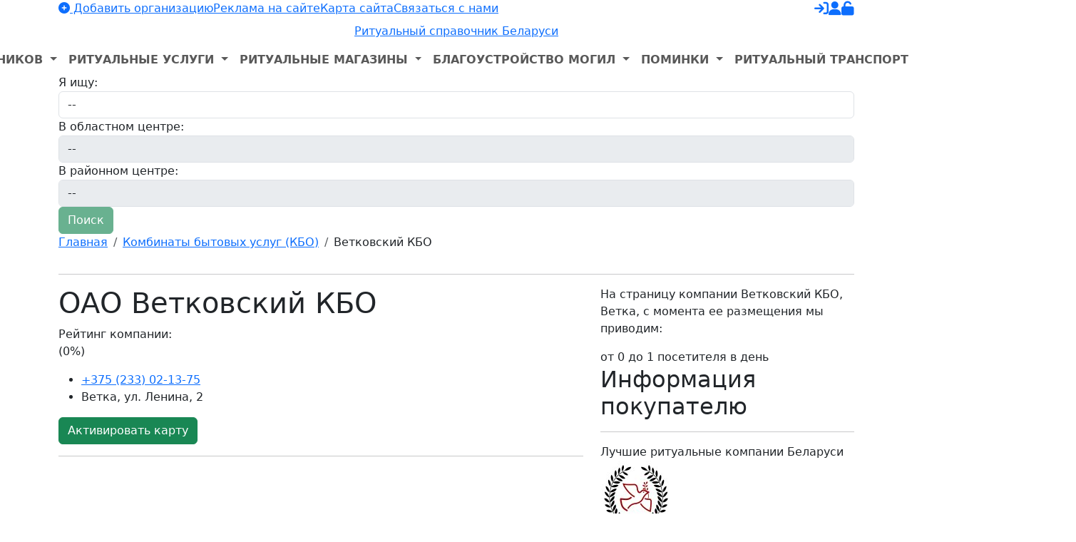

--- FILE ---
content_type: text/html; charset=UTF-8
request_url: https://funeral.by/kbo/1168
body_size: 9125
content:
<!DOCTYPE html>
<html lang="ru">
<head>

<!-- Google Tag Manager -->
<script>(function(w,d,s,l,i){w[l]=w[l]||[];w[l].push({'gtm.start':
new Date().getTime(),event:'gtm.js'});var f=d.getElementsByTagName(s)[0],
j=d.createElement(s),dl=l!='dataLayer'?'&l='+l:'';j.async=true;j.src=
'https://www.googletagmanager.com/gtm.js?id='+i+dl;f.parentNode.insertBefore(j,f);
})(window,document,'script','dataLayer','GTM-58K8TTP');</script>
<!-- End Google Tag Manager -->

	<meta charset="utf-8" />
	<meta name="viewport" content="width=device-width, initial-scale=1.0" />
	<meta http-equiv="x-ua-compatible" content="ie=edge" />

	<title>ОАО Ветковский КБО, Ветка</title>
	<meta name="description" content="Ритуальные услуги и организация похорон по Беларуси. Принимаем заказы круглосуточно, выезд к заказчику на комплексное похоронное обслуживание." />

	<base href="https://funeral.by/" />
	<link href="plugins/bootstrap/bootstrap-5.3.0-dist/css/bootstrap.min.css" type="text/css" rel="stylesheet" />
<link href="plugins/ratings/tpl/ratings.css" type="text/css" rel="stylesheet" />
<link href="themes/portal/css/styles.css?rev=363" type="text/css" rel="stylesheet" />
<link href="themes/portal/css/helpers.css?rev=363" type="text/css" rel="stylesheet" />
<link href="themes/portal/css/custom.css?rev=363" type="text/css" rel="stylesheet" />
<link href="themes/portal/css/responsive.css?rev=363" type="text/css" rel="stylesheet" />
<link href="themes/portal/css/overrides.css?rev=363" type="text/css" rel="stylesheet" />
<link href="themes/portal/css/browsers.css?rev=363" type="text/css" rel="stylesheet" />
<link href="themes/portal/css/less.css?rev=363" type="text/css" rel="stylesheet" />
<script src="js/jquery.min.js"></script>
<script src="js/jqModal.min.js"></script>
<script src="js/base.min.js"></script>
<script src="js/ajax_on.js"></script>
<script src="plugins/ratings/js/jquery.rating.min.js"></script>
<script src="plugins/ratings/js/ratings.js"></script>

	<link rel="canonical" href="https://funeral.by/kbo/1168" />

	<link rel="icon" href="https://funeral.by/favicon.ico" type="image/x-icon" />
	<link rel="apple-touch-icon" href="https://funeral.by/apple-touch-icon.png" type="image/png" />

	<meta name='yandex-verification' content='563c80b2965df01e' />
	<meta name='wmail-verification' content='ada336e7f2dc94ab' />
	<meta name="msvalidate.01" content="0CB701ACC38C23956938D0804D26673E" />

	<link rel="alternate" type="application/rss+xml" title="Ритуальные компании в Беларуси" href="https://funeral.by/rss/pages/companies" />
	<link rel="alternate" type="application/rss+xml" title="Статьи на ритуальную тематику" href="https://funeral.by/rss/pages/articles" />
	<link rel="alternate" type="application/rss+xml" title="Комментарии к публикациям" href="https://funeral.by/rss/comments" />

	<!-- Open Graph -->
	<meta property="og:type" content="website">
	<meta property="og:title" content="ОАО Ветковский КБО, Ветка">
	<meta property="og:description" content="Ритуальные услуги и организация похорон по Беларуси. Принимаем заказы круглосуточно, выезд к заказчику на комплексное похоронное обслуживание.">
	<meta property="og:url" content="https://funeral.by/kbo/1168">
	<meta property="og:image" content="https://funeral.by/opengraph/funeralby.jpg">
	<meta property="og:image:width" content="1000">
	<meta property="og:image:height" content="600">
	<meta property="og:locale" content="ru_RU">
	<meta property="fb:app_id" content="1520879478865477">

	<!-- Twitter -->
	<meta name="twitter:card" content="summary_large_image">
	<meta name="twitter:title" content="ОАО Ветковский КБО, Ветка">
	<meta name="twitter:description" content="Ритуальные услуги и организация похорон по Беларуси. Принимаем заказы круглосуточно, выезд к заказчику на комплексное похоронное обслуживание.">
	<meta name="twitter:domain" content="funeral.by">
	<meta name="twitter:url" content="https://funeral.by/kbo/1168">
	<meta name="twitter:image" content="https://funeral.by/opengraph/funeralby.jpg">
	<meta name="twitter:image:width" content="1000">
	<meta name="twitter:image:height" content="600">
	<meta name="twitter:site" content="@funeralby">

	<script type="application/ld+json">
	{
		"@context" : "https://schema.org",
		"@type" : "Organization",
		"name" : "funeral.by",
		"url" : "https://funeral.by",
		"logo": "https://funeral.by/opengraph/funeralby.svg",
		"sameAs" : [
			"https://t.me/funeralby",
			"https://vk.com/funeralby",
			"https://www.facebook.com/funeralby",
			"https://twitter.com/funeralby",
			"https://www.instagram.com/funeralbyportal"
		]
	}
	</script>

</head>

<body>

<!-- Google Tag Manager (noscript) -->
<noscript><iframe src="https://www.googletagmanager.com/ns.html?id=GTM-58K8TTP"
height="0" width="0" style="display:none;visibility:hidden"></iframe></noscript>
<!-- End Google Tag Manager (noscript) -->

	<div class="wrapper">

		<div id="top" class="container d-none d-sm-block">
			<div class="row">
				<div class="col">
					<ul id="top-nav" class="list-unstyled mb-0 d-flex float-lg-start">
						<li>
							<a href="add_company" rel="nofollow"><i class="fa fa-plus-circle"></i> Добавить организацию</a>
						</li>
						<li>
							<a href="reklama">Реклама на сайте</a>
						</li>
						<li class="d-none d-md-block">
							<a href="map">Карта сайта</a>
						</li>
						<li>
							<a href="feedback">Связаться с нами</a>
						</li>
					</ul>
					<ul id="top-user" class="text-center list-unstyled mb-0 d-none d-lg-flex float-lg-end">
						<li>
							<a href="login" data-toggle="tooltip" data-placement="bottom" title="Вход на сайт" rel="nofollow">
								<i class="fa fa-sign-in fa-lg"></i>
							</a>
						</li>
						<li>
							<a href="register" data-toggle="tooltip" data-placement="bottom" title="Регистрация" rel="nofollow">
								<i class="fa fa-user fa-lg"></i>
							</a>
						</li>
						<li>
							<a href="passrecover" data-toggle="tooltip" data-placement="bottom" title="Восстановить пароль" rel="nofollow">
								<i class="fa fa-unlock fa-lg"></i>
							</a>
						</li>
					</ul>
				</div>
			</div>
		</div>

		<header class="container">
			<div class="row">
				<div class="col">
					<div class="py-2 d-flex justify-content-between justify-content-xl-center">
						<a href="https://funeral.by" class="d-block" id="logo">Ритуальный справочник Беларуси</a>
						<button class="position-relative d-xl-none" id="mnt" type="button" data-bs-toggle="collapse" data-bs-target="#navigation" aria-controls="navigation" aria-expanded="false" aria-label="Toggle navigation">
							<span>Навигация</span>
						</button>
					</div>
				</div>
			</div>
		</header>

		<nav class="navbar navbar-expand-xl p-0">
			<div class="container d-block">
				<div class="row g-0">
					<div class="col">
						<div class="collapse navbar-collapse justify-content-xl-center" id="navigation">
							<ul class="navbar-nav fw-bold text-uppercase mb-0">
								<li class="nav-item dropdown">
									<a class="nav-link dropdown-toggle" href="#" role="button" data-bs-toggle="dropdown" aria-expanded="false">
										Изготовление памятников
									</a>
									<ul class="dropdown-menu">
											<li>
		<a class="dropdown-item" href="pamyatniki-v-minske">Изготовление памятников в Минске</a>
	</li>
	<li>
		<a class="dropdown-item" href="pamyatniki-brest">Изготовление памятников в Бресте</a>
	</li>
	<li>
		<a class="dropdown-item" href="pamyatniki-vitebsk">Изготовление памятников в Витебске</a>
	</li>
	<li>
		<a class="dropdown-item" href="pamyatniki-gomel">Изготовление памятников в Гомеле</a>
	</li>
	<li>
		<a class="dropdown-item" href="pamyatniki-grodno">Изготовление памятников в Гродно</a>
	</li>
	<li>
		<a class="dropdown-item" href="pamyatniki-mogilev">Изготовление памятников в Могилеве</a>
	</li>

										<li>
											<hr class="dropdown-divider">
										</li>
										<li>
											<a class="dropdown-item small opacity-75" href="bronza">Бронза на памятник</a>
										</li>
										<li>
											<a class="dropdown-item small opacity-75" href="fotoceramica">Медальон на памятник</a>
										</li>
										<li>
											<a class="dropdown-item small opacity-75" href="skulptury">Скульптуры</a>
										</li>
										<li>
											<hr class="dropdown-divider">
										</li>
										<li>
											<a class="dropdown-item" href="pamyatniki">Изготовление памятников</a>
										</li>
									</ul>
								</li>
								<li class="nav-item dropdown">
									<a class="nav-link dropdown-toggle" href="#" role="button" data-bs-toggle="dropdown" aria-expanded="false">
										Ритуальные услуги
									</a>
									<ul class="dropdown-menu">
											<li>
		<a class="dropdown-item" href="ritualnye-uslugi-v-minske">Ритуальные услуги в Минске</a>
	</li>
	<li>
		<a class="dropdown-item" href="ritualnye-uslugi-brest">Ритуальные услуги в Бресте</a>
	</li>
	<li>
		<a class="dropdown-item" href="ritualnye-uslugi-vitebsk">Ритуальные услуги в Витебске</a>
	</li>
	<li>
		<a class="dropdown-item" href="ritualnye-uslugi-gomel">Ритуальные услуги в Гомеле</a>
	</li>
	<li>
		<a class="dropdown-item" href="ritualnye-uslugi-grodno">Ритуальные услуги в Гродно</a>
	</li>
	<li>
		<a class="dropdown-item" href="ritualnye-uslugi-mogilev">Ритуальные услуги в Могилеве</a>
	</li>

										<li>
											<hr class="dropdown-divider">
										</li>
										<li>
											<a class="dropdown-item small opacity-75" href="krionika">Крионика</a>
										</li>
										<li>
											<a class="dropdown-item small opacity-75" href="vetritual">Ветритуал</a>
										</li>
										<li>
											<hr class="dropdown-divider">
										</li>
										<li>
											<a class="dropdown-item" href="ritualnye-uslugi">Ритуальные услуги</a>
										</li>
									</ul>
								</li>
								<li class="nav-item dropdown">
									<a class="nav-link dropdown-toggle" href="#" role="button" data-bs-toggle="dropdown" aria-expanded="false">
										Ритуальные магазины
									</a>
									<ul class="dropdown-menu">
											<li>
		<a class="dropdown-item" href="ritualnye-magaziny-v-minske">Ритуальные магазины в Минске</a>
	</li>
	<li>
		<a class="dropdown-item" href="ritualnye-magaziny-brest">Ритуальные магазины в Бресте</a>
	</li>
	<li>
		<a class="dropdown-item" href="ritualnye-magaziny-vitebsk">Ритуальные магазины в Витебске</a>
	</li>
	<li>
		<a class="dropdown-item" href="ritualnye-magaziny-gomel">Ритуальные магазины в Гомеле</a>
	</li>
	<li>
		<a class="dropdown-item" href="ritualnye-magaziny-grodno">Ритуальные магазины в Гродно</a>
	</li>
	<li>
		<a class="dropdown-item" href="ritualnye-magaziny-mogilev">Ритуальные магазины в Могилеве</a>
	</li>

										<li>
											<hr class="dropdown-divider">
										</li>
										<li>
											<a class="dropdown-item small opacity-75" href="floristika">Ритуальная флористика</a>
										</li>
										<li>
											<hr class="dropdown-divider">
										</li>
										<li>
											<a class="dropdown-item" href="ritualnye-magaziny">Ритуальные магазины</a>
										</li>
									</ul>
								</li>
								<li class="nav-item dropdown">
									<a class="nav-link dropdown-toggle" href="#" role="button" data-bs-toggle="dropdown" aria-expanded="false">
										Благоустройство могил
									</a>
									<ul class="dropdown-menu">
											<li>
		<a class="dropdown-item" href="blagoustrojstvo-mogil-v-minske">Благоустройство могил в Минске</a>
	</li>
	<li>
		<a class="dropdown-item" href="blagoustrojstvo-mogil-brest">Благоустройство могил в Бресте</a>
	</li>
	<li>
		<a class="dropdown-item" href="blagoustrojstvo-mogil-vitebsk">Благоустройство могил в Витебске</a>
	</li>
	<li>
		<a class="dropdown-item" href="blagoustrojstvo-mogil-gomel">Благоустройство могил в Гомеле</a>
	</li>
	<li>
		<a class="dropdown-item" href="blagoustrojstvo-mogil-grodno">Благоустройство могил в Гродно</a>
	</li>
	<li>
		<a class="dropdown-item" href="blagoustrojstvo-mogil-mogilev">Благоустройство могил в Могилеве</a>
	</li>

										<li>
											<hr class="dropdown-divider">
										</li>
										<li>
											<a class="dropdown-item small opacity-75" href="arboristika">Арбористика</a>
										</li>
										<li>
											<a class="dropdown-item small opacity-75" href="gravecare">Уход за могилами</a>
										</li>
										<li>
											<hr class="dropdown-divider">
										</li>
										<li>
											<a class="dropdown-item" href="blagoustrojstvo-mogil">Благоустройство могил</a>
										</li>
									</ul>
								</li>
								<li class="nav-item dropdown">
									<a class="nav-link dropdown-toggle" href="#" role="button" data-bs-toggle="dropdown" aria-expanded="false">
										Поминки
									</a>
									<ul class="dropdown-menu">
											<li>
		<a class="dropdown-item" href="pominki-v-minske">Поминки в Минске</a>
	</li>
	<li>
		<a class="dropdown-item" href="pominki-brest">Поминки в Бресте</a>
	</li>
	<li>
		<a class="dropdown-item" href="pominki-vitebsk">Поминки в Витебске</a>
	</li>
	<li>
		<a class="dropdown-item" href="pominki-gomel">Поминки в Гомеле</a>
	</li>
	<li>
		<a class="dropdown-item" href="pominki-grodno">Поминки в Гродно</a>
	</li>
	<li>
		<a class="dropdown-item" href="pominki-mogilev">Поминки в Могилеве</a>
	</li>

										<li>
											<hr class="dropdown-divider">
										</li>
										<li>
											<a class="dropdown-item" href="pominki">Поминки</a>
										</li>
									</ul>
								</li>
								<li class="nav-item dropdown">
									<a class="nav-link dropdown-toggle" href="#" role="button" data-bs-toggle="dropdown" aria-expanded="false">
										Ритуальный транспорт
									</a>
									<ul class="dropdown-menu dropdown-menu-end">
											<li>
		<a class="dropdown-item" href="katafalk">Катафалк и транспорт для похорон</a>
	</li>
	<li>
		<a class="dropdown-item" href="gruz-200">Груз 200 и репатриация тела умершего</a>
	</li>

										<li>
											<hr class="dropdown-divider">
										</li>
										<li>
											<a class="dropdown-item" href="transport">Ритуальный транспорт</a>
										</li>
									</ul>
								</li>
								<li class="nav-item dropdown">
									<a class="nav-link dropdown-toggle" href="#" role="button" data-bs-toggle="dropdown" aria-expanded="false">
										Ритуальный опт
									</a>
									<ul class="dropdown-menu">
											<li>
		<a class="dropdown-item" href="cvety-optom">Искусственные цветы оптом</a>
	</li>
	<li>
		<a class="dropdown-item" href="pamyatniki-optom">Памятники оптом</a>
	</li>
	<li>
		<a class="dropdown-item" href="granit">Гранит оптом</a>
	</li>
	<li>
		<a class="dropdown-item" href="groby-optom">Гробы оптом</a>
	</li>
	<li>
		<a class="dropdown-item" href="kresty-optom">Кресты оптом</a>
	</li>
	<li>
		<a class="dropdown-item" href="ogrady-optom">Ограды оптом</a>
	</li>
	<li>
		<a class="dropdown-item" href="ritualnye-prinadlezhnosti-optom">Ритуальные принадлежности оптом</a>
	</li>

										<li>
											<hr class="dropdown-divider">
										</li>
										<li>
											<a class="dropdown-item" href="ritualnyj-opt">Ритуальный опт</a>
										</li>
									</ul>
								</li>
							</ul>
						</div>
					</div>
				</div>
			</div>
		</nav>

		<div id="headline" class="container">
			<div class="row">
				<div class="col">
					<form id="mastersearch" method="get" action="mastersearch" class="form-inline">
						<div class="form-group">
							<label for="branch">Я ищу:</label>
							<select id="branch" name="branch" class="form-control input-sm1">
								<option value="">--</option>
								<option value="pamyatniki">Изготовление памятников</option>
								<option value="blagoustrojstvo-mogil">Благоустройство могил</option>
								<option value="ritualnye-uslugi">Ритуальные услуги</option>
								<option value="ritualnye-magaziny">Ритуальные магазины</option>
								<option value="katafalk">Катафалк и аренда транспорта для похорон</option>
								<option value="pominki">Кафе или столовая для поминок</option>
								<option value="cvety-optom">Искусственные цветы</option>
								<option value="fotoceramica">Фотомедальон на памятник</option>
								<option value="bronza">Бронза на памятник</option>
							</select>
						</div><div class="form-group">
							<label for="city" class="hide">В областном центре:</label>
							<select id="city" name="city" disabled="" class="form-control input-sm1">
								<option value="">--</option>
							</select>
						</div><div class="form-group">
							<label for="city" class="hide">В районном центре:</label>
							<select id="town" name="town" disabled="" class="form-control input-sm1">
								<option value="">--</option>
							</select>
						</div><button class="btn btn-success btn-sm1" disabled="disabled" type="submit">Поиск</button>
					</form>
				</div>
			</div>
		</div>

	</div><div id="main" class="container cat-companies">
		<div class="row">
			<div class="col">
				<ul class="breadcrumb" itemscope itemtype="https://schema.org/BreadcrumbList"><li class="breadcrumb-item" itemprop="itemListElement" itemscope itemtype="https://schema.org/ListItem"><a href="https://funeral.by" title="Главная" itemprop="item"><span itemprop="name" content="Главная">Главная</span><meta itemprop="position" content="1" /></a></li><li class="breadcrumb-item" itemprop="itemListElement" itemscope itemtype="https://schema.org/ListItem"><a href="kbo" title="Комбинаты бытовых услуг (КБО)" itemprop="item"><span itemprop="name" content="Комбинаты бытовых услуг (КБО)">Комбинаты бытовых услуг (КБО)</span><meta itemprop="position" content="2" /></a></li><li class="breadcrumb-item" itemprop="itemListElement" itemscope itemtype="https://schema.org/ListItem"><span itemprop="name" content="Ветковский КБО">Ветковский КБО</span><meta itemprop="position" content="3" /></li></ul>
			</div>
		</div>
		<hr class="minidivider">
		<div id="maxigallery"></div>
		<div itemscope itemtype="http://schema.org/LocalBusiness" class="row">
			<div class="col-lg-8">
				<div class="block p10" itemscope="" itemtype="http://schema.org/Organization">
					<h1 id="page-1168" class="cat-companies" itemprop="name">ОАО Ветковский КБО</h1>
					<ul id="page-meta" class="list-unstyled d-flex">
						<li>
							Рейтинг компании:
							<div class="rtng">
								<span style="width:0%;"></span>
							</div>
							<span itemprop="aggregateRating" itemscope="" itemtype="http://schema.org/AggregateRating">
								(<span itemprop="ratingValue">0</span>%)
								<meta itemprop="ratingCount" content = "0">
								<meta itemprop="worstRating" content = "10">
								<meta itemprop="bestRating" content = "100">
							</span>
						</li>
					</ul>
					<div class="textbox clearfix">
						<div id="side">
							<ul class="sedby-unstyled blocks" itemprop="address" itemscope="" itemtype="http://schema.org/PostalAddress">
								<li class="phone"><a href="tel:+375233021375"><span itemprop="telephone">+375 (233) 02-13-75</span></a></li>
								<li class="address">
									<span itemprop="addressLocality">Ветка</span>, <span itemprop="streetAddress">ул. Ленина, 2</span>
								</li>


<!-- ENDIF -->
							</ul>
						</div>
						<div>

							<div id="about" itemprop="description"></div>
						</div>
					</div>

					<div id="map" class="mt10">
						<div id="mapcover">
							<a href="#" class="btn btn-success">Активировать карту</a>
						</div>
					</div>
					<script src="http://api-maps.yandex.ru/2.0-stable/?load=package.standard&amp;lang=ru-RU" type="text/javascript"></script>
					<script type='text/javascript'>
						ymaps.ready(init);
						function init(){
							var geocoder = new ymaps.geocode(
// Строка с адресом, который нужно геокодировать
							'Беларусь, Гомельская область, Ветка, ул. Ленина, 2',
// требуемое количество результатов
							{ results: 1 }
							);
// После того, как поиск вернул результат, вызывается callback-функция
							geocoder.then(
								function (res) {
// координаты объекта
									var coord = res.geoObjects.get(0).geometry.getCoordinates();
									var map = new ymaps.Map('map', {
// Центр карты - координаты первого элемента
										center: coord,
// Коэффициент масштабирования
										zoom: 7,
// включаем масштабирование карты колесом
										behaviors: ['default'],
										controls: ['mapTools']
									});
// Добавление метки на карту
									map.geoObjects.add(res.geoObjects.get(0));
// устанавливаем максимально возможный коэффициент масштабирования - 1
									map.zoomRange.get(coord).then(function(range){
										map.setCenter(coord, range[1] - 1)
									});
// Добавление стандартного набора кнопок
									map.controls.add('mapTools')
// Добавление кнопки изменения масштаба
										.add('zoomControl')
// Добавление списка типов карты
										.add('typeSelector');
								}
							);
						}
					</script>
				</div>
				<hr class="divider">

			</div>
			<div class="col-lg-4">

				<div id="company_stats">
					<p>На страницу компании Ветковский КБО, Ветка, с момента ее размещения мы приводим:</p>
					<span>от 0 до 1 посетителя в день</span>
				</div>

				<div class="block visible-lg">
					<h2 class="static">Информация покупателю</h2>
					<div>
						
					</div>
				</div>
				<hr class="line mid sq" />
<div class="block">
					<span class="static">Лучшие ритуальные компании Беларуси</span>
					<ul id="topcompanies" class="list-unstyled mininews">

						<li>
							<figure>

								<img src="img/thumbs/1972/att-1972-100x100-crop.jpg" alt="Пахаванне, Минск" class="img-fluid thumbnail">
							</figure>
							<div class="overflow-hidden">
								<a href="companies/pahavanne">Похоронное бюро Пахаванне, Минск</a>
								<p>Ритуальные услуги в Минске и Минском районе круглосуточно: достойные похороны по умеренным ценам. Выезд похоронного агента любое время суток. Предложим катафалк, копку могилы, ритуальный зал, большой выбор ритуальной продукции.</p>
								<ul class="meta list-unstyled">
									<li>
										<span>Рейтинг компании:</span>
										<div class="rtng">
											<span style="width:90%;"></span>
										</div>
										<span>(90%)</span>
									</li>
								</ul>
							</div>
						</li>

						<li>
							<figure>

								<img src="img/thumbs/1730/att-1730-100x100-crop.jpg" alt="Мастерская Небеса, Гродно" class="img-fluid thumbnail">
							</figure>
							<div class="overflow-hidden">
								<a href="companies/nebesa">Мастерская Небеса, Гродно</a>
								<p>Изготовление памятников и надгробий из более чем 20 видов гранита и мрамора. Скульптуры - мраморные и из резного гранита. Бронза Vezzani, фотокерамика. Скидка 10% на все виды продукции при повторном обращении.</p>
								<ul class="meta list-unstyled">
									<li>
										<span>Рейтинг компании:</span>
										<div class="rtng">
											<span style="width:88.1%;"></span>
										</div>
										<span>(88.1%)</span>
									</li>
								</ul>
							</div>
						</li>

						<li>
							<figure>

								<img src="img/thumbs/284/att-284-100x100-crop.jpg" alt="Ритуал-Элит, Гродно" class="img-fluid thumbnail">
							</figure>
							<div class="overflow-hidden">
								<a href="companies/ritual-elit">ЧТУП Ритуал-Элит, Гродно</a>
								<p>Ритуальный магазин предлагает к продаже гробы, кресты, венки, цветы одиночные и в букете, лампады, свечи, композции</p>
								<ul class="meta list-unstyled">
									<li>
										<span>Рейтинг компании:</span>
										<div class="rtng">
											<span style="width:88%;"></span>
										</div>
										<span>(88%)</span>
									</li>
								</ul>
							</div>
						</li>

						<li>
							<figure>

								<img src="img/thumbs/346/att-346-100x100-crop.png" alt="Грин-Стоун, Минск" class="img-fluid thumbnail">
							</figure>
							<div class="overflow-hidden">
								<a href="companies/green-stone">ООО Грин-Стоун, Минск</a>
								<p>Компания «Грин-Стоун» имеет собственное производство и давнюю положительную репутацию в деле изготовления памятников и оград из натурального гранита. Большой опыт по монтажу памятников на кладбище и благоустройству мест захоронения.</p>
								<ul class="meta list-unstyled">
									<li>
										<span>Рейтинг компании:</span>
										<div class="rtng">
											<span style="width:87.1%;"></span>
										</div>
										<span>(87.1%)</span>
									</li>
								</ul>
							</div>
						</li>

						<li>
							<figure>

								<img src="img/thumbs/1969/att-1969-100x100-crop.jpg" alt="Цвет Плюс, Минск" class="img-fluid thumbnail">
							</figure>
							<div class="overflow-hidden">
								<a href="companies/cvet-plus">ООО Цвет Плюс, Минск</a>
								<p>Ведущий белорусский импортер и производитель искусственных цветов, ритуальных корзин, венков и композиций траурной флористики. Работаем оптом, мерким оптом и в розницу. Сотрудничаем с предпринимателями и ритуальными компаниями в Минске и по Беларуси.</p>
								<ul class="meta list-unstyled">
									<li>
										<span>Рейтинг компании:</span>
										<div class="rtng">
											<span style="width:86.7%;"></span>
										</div>
										<span>(86.7%)</span>
									</li>
								</ul>
							</div>
						</li>

						<li>
							<figure>

								<img src="img/thumbs/1377/att-1377-100x100-crop.png" alt="МонументБел, Минск" class="img-fluid thumbnail">
							</figure>
							<div class="overflow-hidden">
								<a href="companies/monumentbel">ЧУП МонументБел, Минск</a>
								<p>Изготовление памятников и эксклюзивных надгробных комплексов с доставкой и монтажом по Минску и РБ. Большой выбор гранита и аксессуаров из бронзы, профессиональная гравировка портретов, гарантированное качество и доступные цены.</p>
								<ul class="meta list-unstyled">
									<li>
										<span>Рейтинг компании:</span>
										<div class="rtng">
											<span style="width:86.7%;"></span>
										</div>
										<span>(86.7%)</span>
									</li>
								</ul>
							</div>
						</li>
					</ul>
				</div>
				<hr class="line mid sq" />
				<div class="block">
					<div class="alert alert-info m10">Отзывов о компании &laquo;ОАО Ветковский КБО&raquo; пока нет</div>

					<div class="alert alert-success m10">Для того, чтобы отправить свой отзыв о компании &laquo;Ветковский КБО&raquo;, Вам необходимо <a href="login" rel="nofollow">войти на сайт</a> или <a href="register" rel="nofollow">зарегистрироваться</a></div>
				</div>

			</div>
		</div>

	</div><footer class="container px-lg-4">
	<div class="row">

		<div class="col-lg-4">
			<div class="block">
				<span class="title">О нашем проекте</span>
				<p class="mb-0">
					Портал <span class="upper">funeral.by</span> является справочно-информационным интернет-ресурсом, посвященным похоронной отрасли в Республике Беларусь. Наш ритуальный справочник предназначен для потребителей услуг и организаций, занимающихся похоронным делом в Беларуси. Кроме справочной и рекламной информации мы регулярно знакомим наших читателей с новыми трендами в мировой похоронной отрасли и обсуждаем с читателями тему ухода из жизни в разных религиях и культурах, а также в медицине и психологии.
				</p>
				<hr class="divider" />
				<span class="title">Оставайтесь с нами в соцсетях:</span>
				<ul id="social" class="text-center list-unstyled d-flex">
					<li class="vk">
						<a href="https://vk.com/funeralby" rel="nofollow">
							<i class="fa fa-brands fa-vk"></i>
						</a>
					</li>
					<li class="facebook">
						<a href="https://www.facebook.com/funeralby" rel="nofollow">
							<i class="fa fa-brands fa-facebook"></i>
						</a>
					</li>
					<li class="twitter">
						<a href="https://twitter.com/funeralby" rel="nofollow">
							<i class="fa fa-brands fa-twitter"></i>
						</a>
					</li>
					<li class="instagram">
						<a href="https://www.instagram.com/funeralbyportal" rel="nofollow">
							<i class="fa fa-brands fa-instagram"></i>
						</a>
					</li>
				</ul>
			</div>
		</div>

		<div class="col-md-6 col-lg-4">
			<div class="block">
				<span class="title m0">Новостная лента</span>
				<ul class="mininews dark list-unstyled">
	<li>
		<figure>
			
			<img src="img/thumbs/2673/att-2673-110x66-crop.jpg" alt="" class="img-fluid" />
		</figure>
		<div class="overflow-hidden">
			<a href="medicine/assisted-suicide">Ассистированное самоубийство</a>
			<p class="small mb-0">
				Коллективный запад не перестает удивлять способами продвижения либеральной повестки. В числе созданных конструктов не только уже не считающаяся экзотикой эвтаназия, но и относительно новое явление – ассистированный суицид.
			</p>
			<ul class="meta sedby-inline">
				<li><i class="fa fa-calendar"></i>25 ноя</li>
				<li><i class="fa fa-eye"></i>215</li>
			</ul>
		</div>
	</li>
	<li>
		<figure>
			
			<img src="img/thumbs/2672/att-2672-110x66-crop.jpg" alt="" class="img-fluid" />
		</figure>
		<div class="overflow-hidden">
			<a href="articles/grieving-and-holidays">Горевание и праздники: как совместить несовместимое?</a>
			<p class="small mb-0">
				Уже совсем немного времени остается до новогодних праздников, которые у нас растягиваются фактически на две недели. За это время кого-то ждут положительные эмоции, а кого-то – отрицательные. Что делать если в дом внезапно приходит беда?
			</p>
			<ul class="meta sedby-inline">
				<li><i class="fa fa-calendar"></i>14 ноя</li>
				<li><i class="fa fa-eye"></i>200</li>
			</ul>
		</div>
	</li>
	<li>
		<figure>
			
			<img src="img/thumbs/2665/att-2665-110x66-crop.jpg" alt="" class="img-fluid" />
		</figure>
		<div class="overflow-hidden">
			<a href="history/lokomotiv-tragedy">Последний рейс Локомотива</a>
			<p class="small mb-0">
				7 сентября 2011 года чартер AKY 9633 вылетел из Ярославля в Минск. На борту Як-42Д находилась хоккейная команда Локомотив Ярославль – игроки, тренеры, персонал. Менее чем через минуту после взлета все они погибли.
			</p>
			<ul class="meta sedby-inline">
				<li><i class="fa fa-calendar"></i>8 сен</li>
				<li><i class="fa fa-eye"></i>529</li>
			</ul>
		</div>
	</li>
</ul>
			</div>
		</div>

		<div class="col-md-6 col-lg-4">
			<div class="block">
				<span class="title">Читайте нас в Твиттере</span>
				<ul id="tweets" class="list-unstyled mb-0">
	<li>
		4 декабря 2025 <br />
		В возрасте 73 лет скончался ветеран ХК Динамо Минск Анатолий Беляев. После завершения игровой карьеры он посвятил себя воспитанию новых поколений, работая начальником команды, тренером юношеской и молодежной сборных. 
	</li>
	<li>
		12 ноября 2025 <br />
		В крушении турецкого военно-транспортного самолета над территорией Грузии погибло 20 человек 
	</li>
	<li>
		7 ноября 2025 <br />
		Скончался белорусский литературовед, критик, заслуженный работник образования, профессор Вячеслав Петрович Рагойша 
	</li>
</ul>
			</div>
		</div>

	</div>
</footer>

<div id="copyright" class="container py-3">
	<div class="row">
		<div class="col">
			<p class="text-center mb-0">
				Разработчики портала и наши информационные партнеры:
			</p>
			<div class="my-2 d-flex flex-wrap justify-content-center">
				<img src="themes/portal/img/logo-footer.png" alt="Ритуальный справочник Funeral.by">
				<img src="themes/portal/img/logo-sedby.png" alt="Разработка сайтов, сопровождение и продвижение, аутсорсинг" class="my-3 my-md-0" />
				<img src="themes/portal/img/logo-greenstone.png" alt="Изготовление памятников из гранита" />
			</div>
			<p class="text-center mb-0">
				Копирование материалов без письменного согласования с администрацией и прямой ссылки на портал запрещено <br />
				&copy; 2013 &ndash; 2026 гг. Белорусский ритуальный справочник funeral.by Все права защищены
			</p>
		</div>
	</div>
</div>

<link href="plugins/icons/fa642free/css/all.css" type="text/css" rel="stylesheet" />
<link href="themes/portal/js/swipebox/css/swipebox.min.css" type="text/css" rel="stylesheet" />
<link href="themes/portal/css/modalbox.css" type="text/css" rel="stylesheet" />
<link href="themes/portal/js/owl-carousel/owl.carousel.css" type="text/css" rel="stylesheet" />
<script src="plugins/bootstrap/bootstrap-5.3.0-dist/js/bootstrap.bundle.min.js"></script>
<script src="themes/portal/js/swipebox/js/jquery.swipebox.min.js"></script>
<script src="themes/portal/js/owl-carousel/owl.carousel.min.js"></script>
<script src="themes/portal/js/jquery.chained.remote.min.js"></script>
<script src="themes/portal/js/social.js"></script>
<script src="themes/portal/js/jquery.cookie.js"></script>
<script src="themes/portal/js/jquery.barrating.min.js"></script>
<script src="themes/portal/js/jquery.matchHeight.min.js"></script>
<script src="themes/portal/js/js.js?rev=363"></script>
<script>
//<![CDATA[
cot.init({"config":{"serverEvents":"none"},"lang":[]});
//]]>
</script>
</body>
</html>